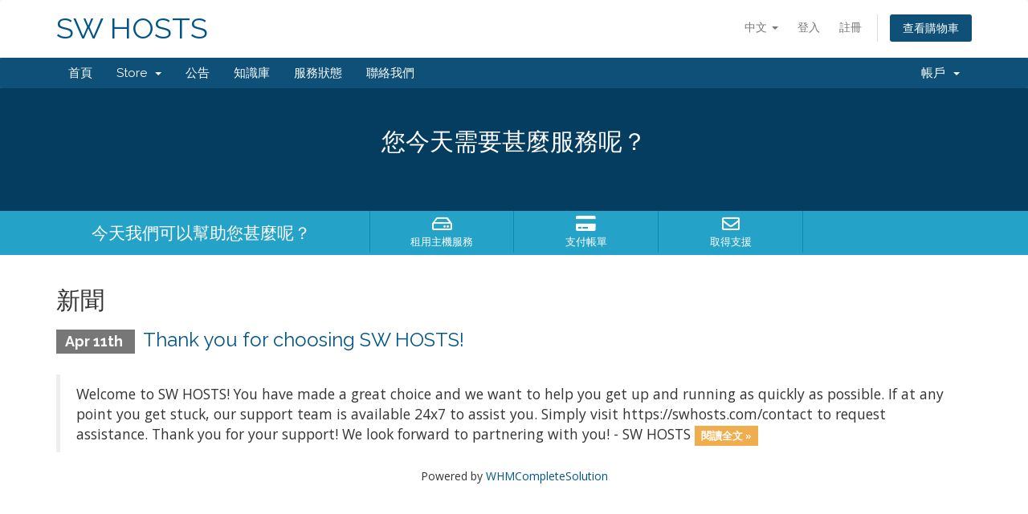

--- FILE ---
content_type: text/html; charset=utf-8
request_url: https://swhosts.com/?language=chinese
body_size: 4227
content:
<!DOCTYPE html>
<html lang="en">
<head>
    <meta charset="utf-8" />
    <meta http-equiv="X-UA-Compatible" content="IE=edge">
    <meta name="viewport" content="width=device-width, initial-scale=1">
    <title>客戶系統 - SW HOSTS</title>

    <!-- Styling -->
<link href="//fonts.googleapis.com/css?family=Open+Sans:300,400,600|Raleway:400,700" rel="stylesheet">
<link href="/templates/six/css/all.min.css?v=d20b35" rel="stylesheet">
<link href="/assets/css/fontawesome-all.min.css" rel="stylesheet">
<link href="/templates/six/css/custom.css" rel="stylesheet">

<!-- HTML5 Shim and Respond.js IE8 support of HTML5 elements and media queries -->
<!-- WARNING: Respond.js doesn't work if you view the page via file:// -->
<!--[if lt IE 9]>
  <script src="https://oss.maxcdn.com/libs/html5shiv/3.7.0/html5shiv.js"></script>
  <script src="https://oss.maxcdn.com/libs/respond.js/1.4.2/respond.min.js"></script>
<![endif]-->

<script type="text/javascript">
    var csrfToken = '221bfaa30170bd77df877ded57ef9e54cfd2d52a',
        markdownGuide = 'Markdown Guide',
        locale = 'en',
        saved = 'saved',
        saving = 'autosaving',
        whmcsBaseUrl = "",
        requiredText = 'Required',
        recaptchaSiteKey = "";
</script>
<script src="/templates/six/js/scripts.min.js?v=d20b35"></script>


    

</head>
<body data-phone-cc-input="1">



<section id="header">
    <div class="container">
        <ul class="top-nav">
                            <li>
                    <a href="#" class="choose-language" data-toggle="popover" id="languageChooser">
                        中文
                        <b class="caret"></b>
                    </a>
                    <div id="languageChooserContent" class="hidden">
                        <ul>
                                                            <li>
                                    <a href="/?language=arabic">العربية</a>
                                </li>
                                                            <li>
                                    <a href="/?language=azerbaijani">Azerbaijani</a>
                                </li>
                                                            <li>
                                    <a href="/?language=catalan">Català</a>
                                </li>
                                                            <li>
                                    <a href="/?language=chinese">中文</a>
                                </li>
                                                            <li>
                                    <a href="/?language=croatian">Hrvatski</a>
                                </li>
                                                            <li>
                                    <a href="/?language=czech">Čeština</a>
                                </li>
                                                            <li>
                                    <a href="/?language=danish">Dansk</a>
                                </li>
                                                            <li>
                                    <a href="/?language=dutch">Nederlands</a>
                                </li>
                                                            <li>
                                    <a href="/?language=english">English</a>
                                </li>
                                                            <li>
                                    <a href="/?language=estonian">Estonian</a>
                                </li>
                                                            <li>
                                    <a href="/?language=farsi">Persian</a>
                                </li>
                                                            <li>
                                    <a href="/?language=french">Français</a>
                                </li>
                                                            <li>
                                    <a href="/?language=german">Deutsch</a>
                                </li>
                                                            <li>
                                    <a href="/?language=hebrew">עברית</a>
                                </li>
                                                            <li>
                                    <a href="/?language=hungarian">Magyar</a>
                                </li>
                                                            <li>
                                    <a href="/?language=italian">Italiano</a>
                                </li>
                                                            <li>
                                    <a href="/?language=macedonian">Macedonian</a>
                                </li>
                                                            <li>
                                    <a href="/?language=norwegian">Norwegian</a>
                                </li>
                                                            <li>
                                    <a href="/?language=portuguese-br">Português</a>
                                </li>
                                                            <li>
                                    <a href="/?language=portuguese-pt">Português</a>
                                </li>
                                                            <li>
                                    <a href="/?language=romanian">Română</a>
                                </li>
                                                            <li>
                                    <a href="/?language=russian">Русский</a>
                                </li>
                                                            <li>
                                    <a href="/?language=spanish">Español</a>
                                </li>
                                                            <li>
                                    <a href="/?language=swedish">Svenska</a>
                                </li>
                                                            <li>
                                    <a href="/?language=turkish">Türkçe</a>
                                </li>
                                                            <li>
                                    <a href="/?language=ukranian">Українська</a>
                                </li>
                                                    </ul>
                    </div>
                </li>
                                        <li>
                    <a href="/clientarea.php">登入</a>
                </li>
                                    <li>
                        <a href="/register.php">註冊</a>
                    </li>
                                <li class="primary-action">
                    <a href="/cart.php?a=view" class="btn">
                        查看購物車
                    </a>
                </li>
                                </ul>

                    <a href="/index.php" class="logo logo-text">SW HOSTS</a>
        
    </div>
</section>

<section id="main-menu">

    <nav id="nav" class="navbar navbar-default navbar-main" role="navigation">
        <div class="container">
            <!-- Brand and toggle get grouped for better mobile display -->
            <div class="navbar-header">
                <button type="button" class="navbar-toggle" data-toggle="collapse" data-target="#primary-nav">
                    <span class="sr-only">Toggle navigation</span>
                    <span class="icon-bar"></span>
                    <span class="icon-bar"></span>
                    <span class="icon-bar"></span>
                </button>
            </div>

            <!-- Collect the nav links, forms, and other content for toggling -->
            <div class="collapse navbar-collapse" id="primary-nav">

                <ul class="nav navbar-nav">

                        <li menuItemName="Home" class="" id="Primary_Navbar-Home">
        <a href="/index.php">
                        首頁
                                </a>
            </li>
    <li menuItemName="Store" class="dropdown" id="Primary_Navbar-Store">
        <a class="dropdown-toggle" data-toggle="dropdown" href="#">
                        Store
                        &nbsp;<b class="caret"></b>        </a>
                    <ul class="dropdown-menu">
                            <li menuItemName="Browse Products Services" id="Primary_Navbar-Store-Browse_Products_Services">
                    <a href="/cart.php">
                                                Browse All
                                            </a>
                </li>
                            <li menuItemName="Shop Divider 1" class="nav-divider" id="Primary_Navbar-Store-Shop_Divider_1">
                    <a href="">
                                                -----
                                            </a>
                </li>
                            <li menuItemName="DM BASIC HOSTING PLANS - 1 MONTH" id="Primary_Navbar-Store-DM_BASIC_HOSTING_PLANS_-_1_MONTH">
                    <a href="/cart.php?gid=2">
                                                DM BASIC HOSTING PLANS - 1 MONTH
                                            </a>
                </li>
                            <li menuItemName="DM BASIC HOSTING PLANS - 3 MONTHS" id="Primary_Navbar-Store-DM_BASIC_HOSTING_PLANS_-_3_MONTHS">
                    <a href="/cart.php?gid=4">
                                                DM BASIC HOSTING PLANS - 3 MONTHS
                                            </a>
                </li>
                            <li menuItemName="DM BASIC HOSTING PLANS - 6 MONTHS" id="Primary_Navbar-Store-DM_BASIC_HOSTING_PLANS_-_6_MONTHS">
                    <a href="/cart.php?gid=5">
                                                DM BASIC HOSTING PLANS - 6 MONTHS
                                            </a>
                </li>
                            <li menuItemName="DM EXTENDED HOSTING PLANS - 1 MONTH" id="Primary_Navbar-Store-DM_EXTENDED_HOSTING_PLANS_-_1_MONTH">
                    <a href="/cart.php?gid=3">
                                                DM EXTENDED HOSTING PLANS - 1 MONTH
                                            </a>
                </li>
                            <li menuItemName="DM EXTENDED HOSTING PLANS - 3 MONTHS" id="Primary_Navbar-Store-DM_EXTENDED_HOSTING_PLANS_-_3_MONTHS">
                    <a href="/cart.php?gid=6">
                                                DM EXTENDED HOSTING PLANS - 3 MONTHS
                                            </a>
                </li>
                            <li menuItemName="DM EXTENDED HOSTING PLANS - 6 MONTHS" id="Primary_Navbar-Store-DM_EXTENDED_HOSTING_PLANS_-_6_MONTHS">
                    <a href="/cart.php?gid=7">
                                                DM EXTENDED HOSTING PLANS - 6 MONTHS
                                            </a>
                </li>
                        </ul>
            </li>
    <li menuItemName="Announcements" class="" id="Primary_Navbar-Announcements">
        <a href="/index.php?rp=/announcements">
                        公告
                                </a>
            </li>
    <li menuItemName="Knowledgebase" class="" id="Primary_Navbar-Knowledgebase">
        <a href="/index.php?rp=/knowledgebase">
                        知識庫
                                </a>
            </li>
    <li menuItemName="Network Status" class="" id="Primary_Navbar-Network_Status">
        <a href="/serverstatus.php">
                        服務狀態
                                </a>
            </li>
    <li menuItemName="Contact Us" class="" id="Primary_Navbar-Contact_Us">
        <a href="/contact.php">
                        聯絡我們
                                </a>
            </li>

                </ul>

                <ul class="nav navbar-nav navbar-right">

                        <li menuItemName="Account" class="dropdown" id="Secondary_Navbar-Account">
        <a class="dropdown-toggle" data-toggle="dropdown" href="#">
                        帳戶
                        &nbsp;<b class="caret"></b>        </a>
                    <ul class="dropdown-menu">
                            <li menuItemName="Login" id="Secondary_Navbar-Account-Login">
                    <a href="/clientarea.php">
                                                登入
                                            </a>
                </li>
                            <li menuItemName="Register" id="Secondary_Navbar-Account-Register">
                    <a href="/register.php">
                                                註冊
                                            </a>
                </li>
                            <li menuItemName="Divider" class="nav-divider" id="Secondary_Navbar-Account-Divider">
                    <a href="">
                                                -----
                                            </a>
                </li>
                            <li menuItemName="Forgot Password?" id="Secondary_Navbar-Account-Forgot_Password?">
                    <a href="/index.php?rp=/password/reset/begin">
                                                忘記密碼？
                                            </a>
                </li>
                        </ul>
            </li>

                </ul>

            </div><!-- /.navbar-collapse -->
        </div>
    </nav>

</section>

    <section id="home-banner">
        <div class="container text-center">
                            <h2>您今天需要甚麼服務呢？</h2>
                    </div>
    </section>
    <div class="home-shortcuts">
        <div class="container">
            <div class="row">
                <div class="col-md-4 hidden-sm hidden-xs text-center">
                    <p class="lead">
                        今天我們可以幫助您甚麼呢？
                    </p>
                </div>
                <div class="col-sm-12 col-md-8">
                    <ul>
                                                <li>
                            <a id="btnOrderHosting" href="cart.php">
                                <i class="far fa-hdd"></i>
                                <p>
                                    租用主機服務 <span>&raquo;</span>
                                </p>
                            </a>
                        </li>
                        <li>
                            <a id="btnMakePayment" href="clientarea.php">
                                <i class="fas fa-credit-card"></i>
                                <p>
                                    支付帳單 <span>&raquo;</span>
                                </p>
                            </a>
                        </li>
                        <li>
                            <a id="btnGetSupport" href="submitticket.php">
                                <i class="far fa-envelope"></i>
                                <p>
                                    取得支援 <span>&raquo;</span>
                                </p>
                            </a>
                        </li>
                    </ul>
                </div>
            </div>
        </div>
    </div>


<section id="main-body">
    <div class="container">
        <div class="row">

                <!-- Container for main page display content -->
        <div class="col-xs-12 main-content">
            


    <h2>新聞</h2>

                        <div class="announcement-single">
                <h3>
                    <span class="label label-default">
                        Apr 11th
                    </span>
                    <a href="/index.php?rp=/announcements/1/Thank-you-for-choosing-SW-HOSTS.html">Thank you for choosing SW HOSTS!</a>
                </h3>

                <blockquote>
                    <p>
                                                    Welcome to SW HOSTS! You have made a great choice and we want to help you get up and running as quickly as possible.
If at any point you get stuck, our support team is available 24x7 to assist you. Simply visit https://swhosts.com/contact to request assistance.
Thank you for your support! We look forward to partnering with you!
- SW HOSTS
                            <a href="/index.php?rp=/announcements/1/Thank-you-for-choosing-SW-HOSTS.html" class="label label-warning">閱讀全文 &raquo;</a>
                                            </p>
                </blockquote>

                            </div>
            
<p style="text-align:center;">Powered by <a href="https://www.whmcs.com/" target="_blank">WHMCompleteSolution</a></p>

                </div><!-- /.main-content -->
                            <div class="clearfix"></div>
        </div>
    </div>
</section>

<section id="footer">
    <div class="container">
        <a href="#" class="back-to-top"><i class="fas fa-chevron-up"></i></a>
        <p>Copyright &copy; 2026 SW HOSTS. All Rights Reserved.</p>
    </div>
</section>

<div id="fullpage-overlay" class="hidden">
    <div class="outer-wrapper">
        <div class="inner-wrapper">
            <img src="/assets/img/overlay-spinner.svg">
            <br>
            <span class="msg"></span>
        </div>
    </div>
</div>

<div class="modal system-modal fade" id="modalAjax" tabindex="-1" role="dialog" aria-hidden="true">
    <div class="modal-dialog">
        <div class="modal-content panel-primary">
            <div class="modal-header panel-heading">
                <button type="button" class="close" data-dismiss="modal">
                    <span aria-hidden="true">&times;</span>
                    <span class="sr-only">Close</span>
                </button>
                <h4 class="modal-title"></h4>
            </div>
            <div class="modal-body panel-body">
                載入中...
            </div>
            <div class="modal-footer panel-footer">
                <div class="pull-left loader">
                    <i class="fas fa-circle-notch fa-spin"></i>
                    載入中...
                </div>
                <button type="button" class="btn btn-default" data-dismiss="modal">
                    Close
                </button>
                <button type="button" class="btn btn-primary modal-submit">
                    Submit
                </button>
            </div>
        </div>
    </div>
</div>

<form action="#" id="frmGeneratePassword" class="form-horizontal">
    <div class="modal fade" id="modalGeneratePassword">
        <div class="modal-dialog">
            <div class="modal-content panel-primary">
                <div class="modal-header panel-heading">
                    <button type="button" class="close" data-dismiss="modal" aria-label="Close"><span aria-hidden="true">&times;</span></button>
                    <h4 class="modal-title">
                        Generate Password
                    </h4>
                </div>
                <div class="modal-body">
                    <div class="alert alert-danger hidden" id="generatePwLengthError">
                        Please enter a number between 8 and 64 for the password length
                    </div>
                    <div class="form-group">
                        <label for="generatePwLength" class="col-sm-4 control-label">Password Length</label>
                        <div class="col-sm-8">
                            <input type="number" min="8" max="64" value="12" step="1" class="form-control input-inline input-inline-100" id="inputGeneratePasswordLength">
                        </div>
                    </div>
                    <div class="form-group">
                        <label for="generatePwOutput" class="col-sm-4 control-label">Generated Password</label>
                        <div class="col-sm-8">
                            <input type="text" class="form-control" id="inputGeneratePasswordOutput">
                        </div>
                    </div>
                    <div class="row">
                        <div class="col-sm-8 col-sm-offset-4">
                            <button type="submit" class="btn btn-default btn-sm">
                                <i class="fas fa-plus fa-fw"></i>
                                Generate new password
                            </button>
                            <button type="button" class="btn btn-default btn-sm copy-to-clipboard" data-clipboard-target="#inputGeneratePasswordOutput">
                                <img src="/assets/img/clippy.svg" alt="Copy to clipboard" width="15">
                                
                            </button>
                        </div>
                    </div>
                </div>
                <div class="modal-footer">
                    <button type="button" class="btn btn-default" data-dismiss="modal">
                        Close
                    </button>
                    <button type="button" class="btn btn-primary" id="btnGeneratePasswordInsert" data-clipboard-target="#inputGeneratePasswordOutput">
                        Copy to clipboard & Insert
                    </button>
                </div>
            </div>
        </div>
    </div>
</form>



<script defer src="https://static.cloudflareinsights.com/beacon.min.js/vcd15cbe7772f49c399c6a5babf22c1241717689176015" integrity="sha512-ZpsOmlRQV6y907TI0dKBHq9Md29nnaEIPlkf84rnaERnq6zvWvPUqr2ft8M1aS28oN72PdrCzSjY4U6VaAw1EQ==" data-cf-beacon='{"version":"2024.11.0","token":"28c3b263d7ed4fea96f734de6e1a38d9","r":1,"server_timing":{"name":{"cfCacheStatus":true,"cfEdge":true,"cfExtPri":true,"cfL4":true,"cfOrigin":true,"cfSpeedBrain":true},"location_startswith":null}}' crossorigin="anonymous"></script>
</body>
</html>
